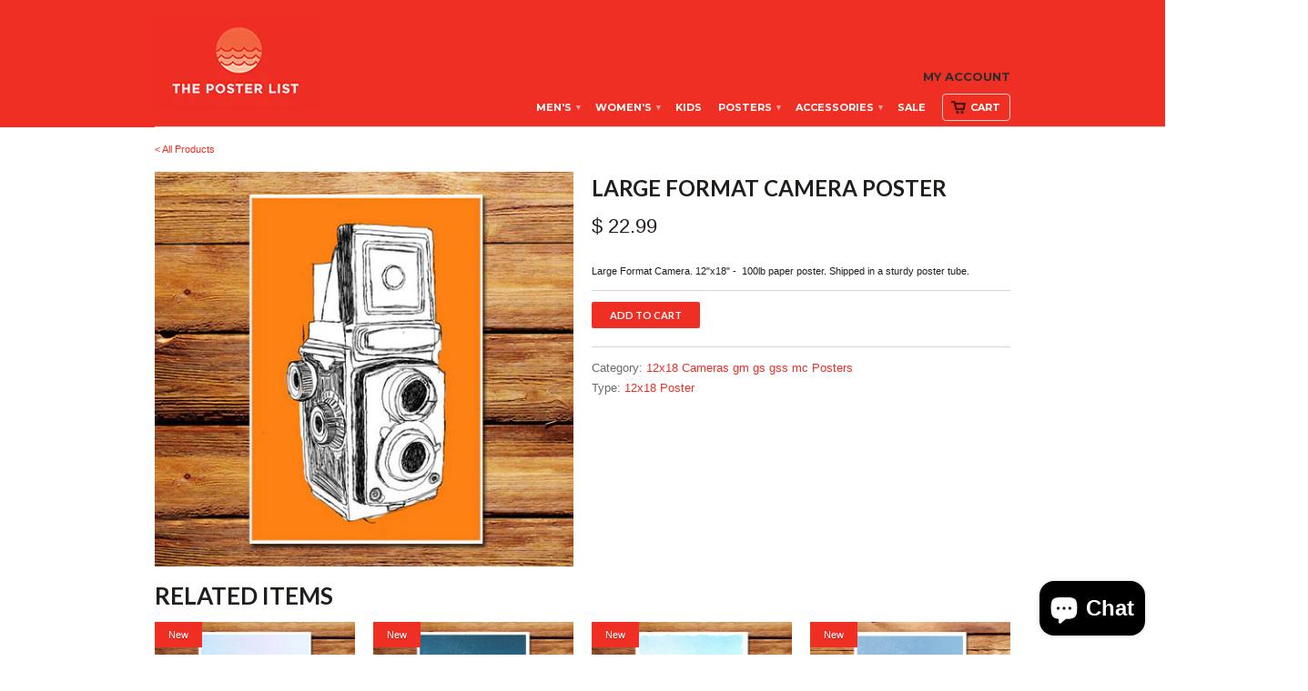

--- FILE ---
content_type: text/html; charset=utf-8
request_url: https://theposterlist.com/products/large-format-camera-poster
body_size: 16370
content:
<!doctype html>
<html lang="en">  
  <head>
<!-- Google tag (gtag.js) -->
<script async src="https://www.googletagmanager.com/gtag/js?id=G-3HP89TCG8Y"></script>
<script>
  window.dataLayer = window.dataLayer || [];
  function gtag(){dataLayer.push(arguments);}
  gtag('js', new Date());

  gtag('config', 'G-3HP89TCG8Y');
</script>

<!-- Event snippet for Page view conversion page -->
<script>
  gtag('event', 'conversion', {
      'send_to': 'AW-995159591/a5h-CJvbxsIbEKfcw9oD',
      'value': 1.0,
      'currency': 'USD'
  });
</script>



    <meta name="google-site-verification" content="CEnpjxYzHNtnqkDhXNcQOksEz2gXAwD0itXW1ATXBCE" />
    <meta charset="utf-8">
    <meta http-equiv="cleartype" content="on">
    <meta name="robots" content="index,follow">

    

<!-- SEO Manager 4.2.7 -->
<title>Large Format Camera Poster</title>
<meta name='description' content='Large Format Camera 12x18 Poster' />



<meta name="robots" content="index">


<meta name="robots" content="follow">








<!-- JSON-LD support -->
<script type="application/ld+json">
{
	"@context": "http://schema.org",
	"@type": "Organization",
	"name": "The Poster List",
	"url": "https://theposterlist.com"}
</script>
<script type="application/ld+json">
{
  "@context": "http://schema.org",
  "@type": "WebSite",
  "url": "https://theposterlist.com",
  "potentialAction": {
      "@type": "SearchAction",
      "target": "https://theposterlist.com/search?q={query}",
      "query-input": "required name=query"
  }
}
</script><script type="application/ld+json">
{
	"@context": "http://schema.org",
	"@type": "Product",
	"brand": {
		"@type": "Brand",
		"name": "The Poster List"
	},
	"sku": "PL#LARGEFORMATPOSTER",
	"description": "Large Format Camera. 12\"x18\" -  100lb paper poster. Shipped in a sturdy poster tube.",
	"url": "https:\/\/theposterlist.com\/products\/large-format-camera-poster",
	"name": "Large Format Camera Poster","image": "https://theposterlist.com/cdn/shop/products/scribblecamara_grande.jpg?v=1416966342","offers": {
		"@type": "Offer",
		"price": "22.99",
		"priceCurrency": "USD",
		"availability": "InStock",
		"itemCondition": "http://schema.org/NewCondition"
	}}
</script>
<!-- end: SEO Manager 4.2.7 -->

    
    <meta property="og:site_name" content="The Poster List" />
    <meta name="author" content="The Poster List">

    <!-- Mobile Specific Metas -->
    <meta name="HandheldFriendly" content="True">
    <meta name="MobileOptimized" content="320">
    <meta name="viewport" content="width=device-width, initial-scale=1, maximum-scale=1"> 

    <!-- Stylesheets -->
    <link href="//theposterlist.com/cdn/shop/t/18/assets/styles.css?v=48991012728146587931699885760" rel="stylesheet" type="text/css" media="all" />
    <!--[if lte IE 8]>
      <link href="//theposterlist.com/cdn/shop/t/18/assets/ie.css?v=118629227472550075021433627482" rel="stylesheet" type="text/css" media="all" />
    <![endif]-->
      
    <!-- Icons -->
    <link rel="shortcut icon" type="image/x-icon" href="//theposterlist.com/cdn/shop/t/18/assets/favicon.png?v=156202568287744770101668040686">
    <link rel="canonical" href="https://theposterlist.com/products/large-format-camera-poster" />

    <!-- Custom Fonts -->
    <link href='//fonts.googleapis.com/css?family=.|Lato:light,normal,bold|Lato:light,normal,bold|Lato:light,normal,bold|' rel='stylesheet' type='text/css'>
    
    
      
    <!-- jQuery and jQuery fallback -->
    <script src="//ajax.googleapis.com/ajax/libs/jquery/1.8.3/jquery.min.js"></script>
    <script>window.jQuery || document.write("<script src='//theposterlist.com/cdn/shop/t/18/assets/jquery-1.8.3.min.js?v=157860826145910789271433627482'>\x3C/script>")</script>
    <script src="//theposterlist.com/cdn/shop/t/18/assets/app.js?v=89633696506102350761433627485" type="text/javascript"></script>
    
    <script src="//theposterlist.com/cdn/shopifycloud/storefront/assets/themes_support/option_selection-b017cd28.js" type="text/javascript"></script>        
    <script>window.performance && window.performance.mark && window.performance.mark('shopify.content_for_header.start');</script><meta name="google-site-verification" content="CEnpjxYzHNtnqkDhXNcQOksEz2gXAwD0itXW1ATXBCE">
<meta name="facebook-domain-verification" content="oc1b3htsgm03xwgpsqmtt27ncj8iqb">
<meta id="shopify-digital-wallet" name="shopify-digital-wallet" content="/2983873/digital_wallets/dialog">
<meta name="shopify-checkout-api-token" content="567a4f06e266f8a14edef51ebed3ed90">
<link rel="alternate" type="application/json+oembed" href="https://theposterlist.com/products/large-format-camera-poster.oembed">
<script async="async" src="/checkouts/internal/preloads.js?locale=en-US"></script>
<link rel="preconnect" href="https://shop.app" crossorigin="anonymous">
<script async="async" src="https://shop.app/checkouts/internal/preloads.js?locale=en-US&shop_id=2983873" crossorigin="anonymous"></script>
<script id="apple-pay-shop-capabilities" type="application/json">{"shopId":2983873,"countryCode":"US","currencyCode":"USD","merchantCapabilities":["supports3DS"],"merchantId":"gid:\/\/shopify\/Shop\/2983873","merchantName":"The Poster List","requiredBillingContactFields":["postalAddress","email"],"requiredShippingContactFields":["postalAddress","email"],"shippingType":"shipping","supportedNetworks":["visa","masterCard","amex","discover","elo","jcb"],"total":{"type":"pending","label":"The Poster List","amount":"1.00"},"shopifyPaymentsEnabled":true,"supportsSubscriptions":true}</script>
<script id="shopify-features" type="application/json">{"accessToken":"567a4f06e266f8a14edef51ebed3ed90","betas":["rich-media-storefront-analytics"],"domain":"theposterlist.com","predictiveSearch":true,"shopId":2983873,"locale":"en"}</script>
<script>var Shopify = Shopify || {};
Shopify.shop = "pltest.myshopify.com";
Shopify.locale = "en";
Shopify.currency = {"active":"USD","rate":"1.0"};
Shopify.country = "US";
Shopify.theme = {"name":"Copy of mobilia","id":28234372,"schema_name":null,"schema_version":null,"theme_store_id":null,"role":"main"};
Shopify.theme.handle = "null";
Shopify.theme.style = {"id":null,"handle":null};
Shopify.cdnHost = "theposterlist.com/cdn";
Shopify.routes = Shopify.routes || {};
Shopify.routes.root = "/";</script>
<script type="module">!function(o){(o.Shopify=o.Shopify||{}).modules=!0}(window);</script>
<script>!function(o){function n(){var o=[];function n(){o.push(Array.prototype.slice.apply(arguments))}return n.q=o,n}var t=o.Shopify=o.Shopify||{};t.loadFeatures=n(),t.autoloadFeatures=n()}(window);</script>
<script>
  window.ShopifyPay = window.ShopifyPay || {};
  window.ShopifyPay.apiHost = "shop.app\/pay";
  window.ShopifyPay.redirectState = null;
</script>
<script id="shop-js-analytics" type="application/json">{"pageType":"product"}</script>
<script defer="defer" async type="module" src="//theposterlist.com/cdn/shopifycloud/shop-js/modules/v2/client.init-shop-cart-sync_WVOgQShq.en.esm.js"></script>
<script defer="defer" async type="module" src="//theposterlist.com/cdn/shopifycloud/shop-js/modules/v2/chunk.common_C_13GLB1.esm.js"></script>
<script defer="defer" async type="module" src="//theposterlist.com/cdn/shopifycloud/shop-js/modules/v2/chunk.modal_CLfMGd0m.esm.js"></script>
<script type="module">
  await import("//theposterlist.com/cdn/shopifycloud/shop-js/modules/v2/client.init-shop-cart-sync_WVOgQShq.en.esm.js");
await import("//theposterlist.com/cdn/shopifycloud/shop-js/modules/v2/chunk.common_C_13GLB1.esm.js");
await import("//theposterlist.com/cdn/shopifycloud/shop-js/modules/v2/chunk.modal_CLfMGd0m.esm.js");

  window.Shopify.SignInWithShop?.initShopCartSync?.({"fedCMEnabled":true,"windoidEnabled":true});

</script>
<script>
  window.Shopify = window.Shopify || {};
  if (!window.Shopify.featureAssets) window.Shopify.featureAssets = {};
  window.Shopify.featureAssets['shop-js'] = {"shop-cart-sync":["modules/v2/client.shop-cart-sync_DuR37GeY.en.esm.js","modules/v2/chunk.common_C_13GLB1.esm.js","modules/v2/chunk.modal_CLfMGd0m.esm.js"],"init-fed-cm":["modules/v2/client.init-fed-cm_BucUoe6W.en.esm.js","modules/v2/chunk.common_C_13GLB1.esm.js","modules/v2/chunk.modal_CLfMGd0m.esm.js"],"shop-toast-manager":["modules/v2/client.shop-toast-manager_B0JfrpKj.en.esm.js","modules/v2/chunk.common_C_13GLB1.esm.js","modules/v2/chunk.modal_CLfMGd0m.esm.js"],"init-shop-cart-sync":["modules/v2/client.init-shop-cart-sync_WVOgQShq.en.esm.js","modules/v2/chunk.common_C_13GLB1.esm.js","modules/v2/chunk.modal_CLfMGd0m.esm.js"],"shop-button":["modules/v2/client.shop-button_B_U3bv27.en.esm.js","modules/v2/chunk.common_C_13GLB1.esm.js","modules/v2/chunk.modal_CLfMGd0m.esm.js"],"init-windoid":["modules/v2/client.init-windoid_DuP9q_di.en.esm.js","modules/v2/chunk.common_C_13GLB1.esm.js","modules/v2/chunk.modal_CLfMGd0m.esm.js"],"shop-cash-offers":["modules/v2/client.shop-cash-offers_BmULhtno.en.esm.js","modules/v2/chunk.common_C_13GLB1.esm.js","modules/v2/chunk.modal_CLfMGd0m.esm.js"],"pay-button":["modules/v2/client.pay-button_CrPSEbOK.en.esm.js","modules/v2/chunk.common_C_13GLB1.esm.js","modules/v2/chunk.modal_CLfMGd0m.esm.js"],"init-customer-accounts":["modules/v2/client.init-customer-accounts_jNk9cPYQ.en.esm.js","modules/v2/client.shop-login-button_DJ5ldayH.en.esm.js","modules/v2/chunk.common_C_13GLB1.esm.js","modules/v2/chunk.modal_CLfMGd0m.esm.js"],"avatar":["modules/v2/client.avatar_BTnouDA3.en.esm.js"],"checkout-modal":["modules/v2/client.checkout-modal_pBPyh9w8.en.esm.js","modules/v2/chunk.common_C_13GLB1.esm.js","modules/v2/chunk.modal_CLfMGd0m.esm.js"],"init-shop-for-new-customer-accounts":["modules/v2/client.init-shop-for-new-customer-accounts_BUoCy7a5.en.esm.js","modules/v2/client.shop-login-button_DJ5ldayH.en.esm.js","modules/v2/chunk.common_C_13GLB1.esm.js","modules/v2/chunk.modal_CLfMGd0m.esm.js"],"init-customer-accounts-sign-up":["modules/v2/client.init-customer-accounts-sign-up_CnczCz9H.en.esm.js","modules/v2/client.shop-login-button_DJ5ldayH.en.esm.js","modules/v2/chunk.common_C_13GLB1.esm.js","modules/v2/chunk.modal_CLfMGd0m.esm.js"],"init-shop-email-lookup-coordinator":["modules/v2/client.init-shop-email-lookup-coordinator_CzjY5t9o.en.esm.js","modules/v2/chunk.common_C_13GLB1.esm.js","modules/v2/chunk.modal_CLfMGd0m.esm.js"],"shop-follow-button":["modules/v2/client.shop-follow-button_CsYC63q7.en.esm.js","modules/v2/chunk.common_C_13GLB1.esm.js","modules/v2/chunk.modal_CLfMGd0m.esm.js"],"shop-login-button":["modules/v2/client.shop-login-button_DJ5ldayH.en.esm.js","modules/v2/chunk.common_C_13GLB1.esm.js","modules/v2/chunk.modal_CLfMGd0m.esm.js"],"shop-login":["modules/v2/client.shop-login_B9ccPdmx.en.esm.js","modules/v2/chunk.common_C_13GLB1.esm.js","modules/v2/chunk.modal_CLfMGd0m.esm.js"],"lead-capture":["modules/v2/client.lead-capture_D0K_KgYb.en.esm.js","modules/v2/chunk.common_C_13GLB1.esm.js","modules/v2/chunk.modal_CLfMGd0m.esm.js"],"payment-terms":["modules/v2/client.payment-terms_BWmiNN46.en.esm.js","modules/v2/chunk.common_C_13GLB1.esm.js","modules/v2/chunk.modal_CLfMGd0m.esm.js"]};
</script>
<script>(function() {
  var isLoaded = false;
  function asyncLoad() {
    if (isLoaded) return;
    isLoaded = true;
    var urls = ["https:\/\/assets1.adroll.com\/shopify\/latest\/j\/shopify_rolling_bootstrap_v2.js?adroll_adv_id=IKAN2LC5VZFSVBN3XINJJZ\u0026adroll_pix_id=MCTBRNDXYRDZVC6H3QPFDZ\u0026shop=pltest.myshopify.com","https:\/\/scripttags.justuno.com\/shopify_justuno_2983873_37502ca0-69ad-11e8-9eed-cf0d595a26da.js?shop=pltest.myshopify.com","https:\/\/static.klaviyo.com\/onsite\/js\/klaviyo.js?company_id=UedSG4\u0026shop=pltest.myshopify.com","https:\/\/static.klaviyo.com\/onsite\/js\/klaviyo.js?company_id=UedSG4\u0026shop=pltest.myshopify.com","https:\/\/cdn.hextom.com\/js\/freeshippingbar.js?shop=pltest.myshopify.com","\/\/backinstock.useamp.com\/widget\/3621_1767153265.js?category=bis\u0026v=6\u0026shop=pltest.myshopify.com"];
    for (var i = 0; i < urls.length; i++) {
      var s = document.createElement('script');
      s.type = 'text/javascript';
      s.async = true;
      s.src = urls[i];
      var x = document.getElementsByTagName('script')[0];
      x.parentNode.insertBefore(s, x);
    }
  };
  if(window.attachEvent) {
    window.attachEvent('onload', asyncLoad);
  } else {
    window.addEventListener('load', asyncLoad, false);
  }
})();</script>
<script id="__st">var __st={"a":2983873,"offset":-28800,"reqid":"252b8fff-c31e-45dd-a38f-2d7c3d596d05-1769615076","pageurl":"theposterlist.com\/products\/large-format-camera-poster","u":"9c7fdacc6683","p":"product","rtyp":"product","rid":386937448};</script>
<script>window.ShopifyPaypalV4VisibilityTracking = true;</script>
<script id="captcha-bootstrap">!function(){'use strict';const t='contact',e='account',n='new_comment',o=[[t,t],['blogs',n],['comments',n],[t,'customer']],c=[[e,'customer_login'],[e,'guest_login'],[e,'recover_customer_password'],[e,'create_customer']],r=t=>t.map((([t,e])=>`form[action*='/${t}']:not([data-nocaptcha='true']) input[name='form_type'][value='${e}']`)).join(','),a=t=>()=>t?[...document.querySelectorAll(t)].map((t=>t.form)):[];function s(){const t=[...o],e=r(t);return a(e)}const i='password',u='form_key',d=['recaptcha-v3-token','g-recaptcha-response','h-captcha-response',i],f=()=>{try{return window.sessionStorage}catch{return}},m='__shopify_v',_=t=>t.elements[u];function p(t,e,n=!1){try{const o=window.sessionStorage,c=JSON.parse(o.getItem(e)),{data:r}=function(t){const{data:e,action:n}=t;return t[m]||n?{data:e,action:n}:{data:t,action:n}}(c);for(const[e,n]of Object.entries(r))t.elements[e]&&(t.elements[e].value=n);n&&o.removeItem(e)}catch(o){console.error('form repopulation failed',{error:o})}}const l='form_type',E='cptcha';function T(t){t.dataset[E]=!0}const w=window,h=w.document,L='Shopify',v='ce_forms',y='captcha';let A=!1;((t,e)=>{const n=(g='f06e6c50-85a8-45c8-87d0-21a2b65856fe',I='https://cdn.shopify.com/shopifycloud/storefront-forms-hcaptcha/ce_storefront_forms_captcha_hcaptcha.v1.5.2.iife.js',D={infoText:'Protected by hCaptcha',privacyText:'Privacy',termsText:'Terms'},(t,e,n)=>{const o=w[L][v],c=o.bindForm;if(c)return c(t,g,e,D).then(n);var r;o.q.push([[t,g,e,D],n]),r=I,A||(h.body.append(Object.assign(h.createElement('script'),{id:'captcha-provider',async:!0,src:r})),A=!0)});var g,I,D;w[L]=w[L]||{},w[L][v]=w[L][v]||{},w[L][v].q=[],w[L][y]=w[L][y]||{},w[L][y].protect=function(t,e){n(t,void 0,e),T(t)},Object.freeze(w[L][y]),function(t,e,n,w,h,L){const[v,y,A,g]=function(t,e,n){const i=e?o:[],u=t?c:[],d=[...i,...u],f=r(d),m=r(i),_=r(d.filter((([t,e])=>n.includes(e))));return[a(f),a(m),a(_),s()]}(w,h,L),I=t=>{const e=t.target;return e instanceof HTMLFormElement?e:e&&e.form},D=t=>v().includes(t);t.addEventListener('submit',(t=>{const e=I(t);if(!e)return;const n=D(e)&&!e.dataset.hcaptchaBound&&!e.dataset.recaptchaBound,o=_(e),c=g().includes(e)&&(!o||!o.value);(n||c)&&t.preventDefault(),c&&!n&&(function(t){try{if(!f())return;!function(t){const e=f();if(!e)return;const n=_(t);if(!n)return;const o=n.value;o&&e.removeItem(o)}(t);const e=Array.from(Array(32),(()=>Math.random().toString(36)[2])).join('');!function(t,e){_(t)||t.append(Object.assign(document.createElement('input'),{type:'hidden',name:u})),t.elements[u].value=e}(t,e),function(t,e){const n=f();if(!n)return;const o=[...t.querySelectorAll(`input[type='${i}']`)].map((({name:t})=>t)),c=[...d,...o],r={};for(const[a,s]of new FormData(t).entries())c.includes(a)||(r[a]=s);n.setItem(e,JSON.stringify({[m]:1,action:t.action,data:r}))}(t,e)}catch(e){console.error('failed to persist form',e)}}(e),e.submit())}));const S=(t,e)=>{t&&!t.dataset[E]&&(n(t,e.some((e=>e===t))),T(t))};for(const o of['focusin','change'])t.addEventListener(o,(t=>{const e=I(t);D(e)&&S(e,y())}));const B=e.get('form_key'),M=e.get(l),P=B&&M;t.addEventListener('DOMContentLoaded',(()=>{const t=y();if(P)for(const e of t)e.elements[l].value===M&&p(e,B);[...new Set([...A(),...v().filter((t=>'true'===t.dataset.shopifyCaptcha))])].forEach((e=>S(e,t)))}))}(h,new URLSearchParams(w.location.search),n,t,e,['guest_login'])})(!0,!0)}();</script>
<script integrity="sha256-4kQ18oKyAcykRKYeNunJcIwy7WH5gtpwJnB7kiuLZ1E=" data-source-attribution="shopify.loadfeatures" defer="defer" src="//theposterlist.com/cdn/shopifycloud/storefront/assets/storefront/load_feature-a0a9edcb.js" crossorigin="anonymous"></script>
<script crossorigin="anonymous" defer="defer" src="//theposterlist.com/cdn/shopifycloud/storefront/assets/shopify_pay/storefront-65b4c6d7.js?v=20250812"></script>
<script data-source-attribution="shopify.dynamic_checkout.dynamic.init">var Shopify=Shopify||{};Shopify.PaymentButton=Shopify.PaymentButton||{isStorefrontPortableWallets:!0,init:function(){window.Shopify.PaymentButton.init=function(){};var t=document.createElement("script");t.src="https://theposterlist.com/cdn/shopifycloud/portable-wallets/latest/portable-wallets.en.js",t.type="module",document.head.appendChild(t)}};
</script>
<script data-source-attribution="shopify.dynamic_checkout.buyer_consent">
  function portableWalletsHideBuyerConsent(e){var t=document.getElementById("shopify-buyer-consent"),n=document.getElementById("shopify-subscription-policy-button");t&&n&&(t.classList.add("hidden"),t.setAttribute("aria-hidden","true"),n.removeEventListener("click",e))}function portableWalletsShowBuyerConsent(e){var t=document.getElementById("shopify-buyer-consent"),n=document.getElementById("shopify-subscription-policy-button");t&&n&&(t.classList.remove("hidden"),t.removeAttribute("aria-hidden"),n.addEventListener("click",e))}window.Shopify?.PaymentButton&&(window.Shopify.PaymentButton.hideBuyerConsent=portableWalletsHideBuyerConsent,window.Shopify.PaymentButton.showBuyerConsent=portableWalletsShowBuyerConsent);
</script>
<script data-source-attribution="shopify.dynamic_checkout.cart.bootstrap">document.addEventListener("DOMContentLoaded",(function(){function t(){return document.querySelector("shopify-accelerated-checkout-cart, shopify-accelerated-checkout")}if(t())Shopify.PaymentButton.init();else{new MutationObserver((function(e,n){t()&&(Shopify.PaymentButton.init(),n.disconnect())})).observe(document.body,{childList:!0,subtree:!0})}}));
</script>
<link id="shopify-accelerated-checkout-styles" rel="stylesheet" media="screen" href="https://theposterlist.com/cdn/shopifycloud/portable-wallets/latest/accelerated-checkout-backwards-compat.css" crossorigin="anonymous">
<style id="shopify-accelerated-checkout-cart">
        #shopify-buyer-consent {
  margin-top: 1em;
  display: inline-block;
  width: 100%;
}

#shopify-buyer-consent.hidden {
  display: none;
}

#shopify-subscription-policy-button {
  background: none;
  border: none;
  padding: 0;
  text-decoration: underline;
  font-size: inherit;
  cursor: pointer;
}

#shopify-subscription-policy-button::before {
  box-shadow: none;
}

      </style>

<script>window.performance && window.performance.mark && window.performance.mark('shopify.content_for_header.end');</script>
  <link href='https://fonts.googleapis.com/css?family=Montserrat:400,700' rel='stylesheet' type='text/css'>
  <meta name="google-site-verification" content="CEnpjxYzHNtnqkDhXNcQOksEz2gXAwD0itXW1ATXBCE" />
  <script src="https://cdn.shopify.com/extensions/e8878072-2f6b-4e89-8082-94b04320908d/inbox-1254/assets/inbox-chat-loader.js" type="text/javascript" defer="defer"></script>
<script src="https://cdn.shopify.com/extensions/6c66d7d0-f631-46bf-8039-ad48ac607ad6/forms-2301/assets/shopify-forms-loader.js" type="text/javascript" defer="defer"></script>
<meta property="og:image" content="https://cdn.shopify.com/s/files/1/0298/3873/products/scribblecamara.jpg?v=1416966342" />
<meta property="og:image:secure_url" content="https://cdn.shopify.com/s/files/1/0298/3873/products/scribblecamara.jpg?v=1416966342" />
<meta property="og:image:width" content="535" />
<meta property="og:image:height" content="505" />
<link href="https://monorail-edge.shopifysvc.com" rel="dns-prefetch">
<script>(function(){if ("sendBeacon" in navigator && "performance" in window) {try {var session_token_from_headers = performance.getEntriesByType('navigation')[0].serverTiming.find(x => x.name == '_s').description;} catch {var session_token_from_headers = undefined;}var session_cookie_matches = document.cookie.match(/_shopify_s=([^;]*)/);var session_token_from_cookie = session_cookie_matches && session_cookie_matches.length === 2 ? session_cookie_matches[1] : "";var session_token = session_token_from_headers || session_token_from_cookie || "";function handle_abandonment_event(e) {var entries = performance.getEntries().filter(function(entry) {return /monorail-edge.shopifysvc.com/.test(entry.name);});if (!window.abandonment_tracked && entries.length === 0) {window.abandonment_tracked = true;var currentMs = Date.now();var navigation_start = performance.timing.navigationStart;var payload = {shop_id: 2983873,url: window.location.href,navigation_start,duration: currentMs - navigation_start,session_token,page_type: "product"};window.navigator.sendBeacon("https://monorail-edge.shopifysvc.com/v1/produce", JSON.stringify({schema_id: "online_store_buyer_site_abandonment/1.1",payload: payload,metadata: {event_created_at_ms: currentMs,event_sent_at_ms: currentMs}}));}}window.addEventListener('pagehide', handle_abandonment_event);}}());</script>
<script id="web-pixels-manager-setup">(function e(e,d,r,n,o){if(void 0===o&&(o={}),!Boolean(null===(a=null===(i=window.Shopify)||void 0===i?void 0:i.analytics)||void 0===a?void 0:a.replayQueue)){var i,a;window.Shopify=window.Shopify||{};var t=window.Shopify;t.analytics=t.analytics||{};var s=t.analytics;s.replayQueue=[],s.publish=function(e,d,r){return s.replayQueue.push([e,d,r]),!0};try{self.performance.mark("wpm:start")}catch(e){}var l=function(){var e={modern:/Edge?\/(1{2}[4-9]|1[2-9]\d|[2-9]\d{2}|\d{4,})\.\d+(\.\d+|)|Firefox\/(1{2}[4-9]|1[2-9]\d|[2-9]\d{2}|\d{4,})\.\d+(\.\d+|)|Chrom(ium|e)\/(9{2}|\d{3,})\.\d+(\.\d+|)|(Maci|X1{2}).+ Version\/(15\.\d+|(1[6-9]|[2-9]\d|\d{3,})\.\d+)([,.]\d+|)( \(\w+\)|)( Mobile\/\w+|) Safari\/|Chrome.+OPR\/(9{2}|\d{3,})\.\d+\.\d+|(CPU[ +]OS|iPhone[ +]OS|CPU[ +]iPhone|CPU IPhone OS|CPU iPad OS)[ +]+(15[._]\d+|(1[6-9]|[2-9]\d|\d{3,})[._]\d+)([._]\d+|)|Android:?[ /-](13[3-9]|1[4-9]\d|[2-9]\d{2}|\d{4,})(\.\d+|)(\.\d+|)|Android.+Firefox\/(13[5-9]|1[4-9]\d|[2-9]\d{2}|\d{4,})\.\d+(\.\d+|)|Android.+Chrom(ium|e)\/(13[3-9]|1[4-9]\d|[2-9]\d{2}|\d{4,})\.\d+(\.\d+|)|SamsungBrowser\/([2-9]\d|\d{3,})\.\d+/,legacy:/Edge?\/(1[6-9]|[2-9]\d|\d{3,})\.\d+(\.\d+|)|Firefox\/(5[4-9]|[6-9]\d|\d{3,})\.\d+(\.\d+|)|Chrom(ium|e)\/(5[1-9]|[6-9]\d|\d{3,})\.\d+(\.\d+|)([\d.]+$|.*Safari\/(?![\d.]+ Edge\/[\d.]+$))|(Maci|X1{2}).+ Version\/(10\.\d+|(1[1-9]|[2-9]\d|\d{3,})\.\d+)([,.]\d+|)( \(\w+\)|)( Mobile\/\w+|) Safari\/|Chrome.+OPR\/(3[89]|[4-9]\d|\d{3,})\.\d+\.\d+|(CPU[ +]OS|iPhone[ +]OS|CPU[ +]iPhone|CPU IPhone OS|CPU iPad OS)[ +]+(10[._]\d+|(1[1-9]|[2-9]\d|\d{3,})[._]\d+)([._]\d+|)|Android:?[ /-](13[3-9]|1[4-9]\d|[2-9]\d{2}|\d{4,})(\.\d+|)(\.\d+|)|Mobile Safari.+OPR\/([89]\d|\d{3,})\.\d+\.\d+|Android.+Firefox\/(13[5-9]|1[4-9]\d|[2-9]\d{2}|\d{4,})\.\d+(\.\d+|)|Android.+Chrom(ium|e)\/(13[3-9]|1[4-9]\d|[2-9]\d{2}|\d{4,})\.\d+(\.\d+|)|Android.+(UC? ?Browser|UCWEB|U3)[ /]?(15\.([5-9]|\d{2,})|(1[6-9]|[2-9]\d|\d{3,})\.\d+)\.\d+|SamsungBrowser\/(5\.\d+|([6-9]|\d{2,})\.\d+)|Android.+MQ{2}Browser\/(14(\.(9|\d{2,})|)|(1[5-9]|[2-9]\d|\d{3,})(\.\d+|))(\.\d+|)|K[Aa][Ii]OS\/(3\.\d+|([4-9]|\d{2,})\.\d+)(\.\d+|)/},d=e.modern,r=e.legacy,n=navigator.userAgent;return n.match(d)?"modern":n.match(r)?"legacy":"unknown"}(),u="modern"===l?"modern":"legacy",c=(null!=n?n:{modern:"",legacy:""})[u],f=function(e){return[e.baseUrl,"/wpm","/b",e.hashVersion,"modern"===e.buildTarget?"m":"l",".js"].join("")}({baseUrl:d,hashVersion:r,buildTarget:u}),m=function(e){var d=e.version,r=e.bundleTarget,n=e.surface,o=e.pageUrl,i=e.monorailEndpoint;return{emit:function(e){var a=e.status,t=e.errorMsg,s=(new Date).getTime(),l=JSON.stringify({metadata:{event_sent_at_ms:s},events:[{schema_id:"web_pixels_manager_load/3.1",payload:{version:d,bundle_target:r,page_url:o,status:a,surface:n,error_msg:t},metadata:{event_created_at_ms:s}}]});if(!i)return console&&console.warn&&console.warn("[Web Pixels Manager] No Monorail endpoint provided, skipping logging."),!1;try{return self.navigator.sendBeacon.bind(self.navigator)(i,l)}catch(e){}var u=new XMLHttpRequest;try{return u.open("POST",i,!0),u.setRequestHeader("Content-Type","text/plain"),u.send(l),!0}catch(e){return console&&console.warn&&console.warn("[Web Pixels Manager] Got an unhandled error while logging to Monorail."),!1}}}}({version:r,bundleTarget:l,surface:e.surface,pageUrl:self.location.href,monorailEndpoint:e.monorailEndpoint});try{o.browserTarget=l,function(e){var d=e.src,r=e.async,n=void 0===r||r,o=e.onload,i=e.onerror,a=e.sri,t=e.scriptDataAttributes,s=void 0===t?{}:t,l=document.createElement("script"),u=document.querySelector("head"),c=document.querySelector("body");if(l.async=n,l.src=d,a&&(l.integrity=a,l.crossOrigin="anonymous"),s)for(var f in s)if(Object.prototype.hasOwnProperty.call(s,f))try{l.dataset[f]=s[f]}catch(e){}if(o&&l.addEventListener("load",o),i&&l.addEventListener("error",i),u)u.appendChild(l);else{if(!c)throw new Error("Did not find a head or body element to append the script");c.appendChild(l)}}({src:f,async:!0,onload:function(){if(!function(){var e,d;return Boolean(null===(d=null===(e=window.Shopify)||void 0===e?void 0:e.analytics)||void 0===d?void 0:d.initialized)}()){var d=window.webPixelsManager.init(e)||void 0;if(d){var r=window.Shopify.analytics;r.replayQueue.forEach((function(e){var r=e[0],n=e[1],o=e[2];d.publishCustomEvent(r,n,o)})),r.replayQueue=[],r.publish=d.publishCustomEvent,r.visitor=d.visitor,r.initialized=!0}}},onerror:function(){return m.emit({status:"failed",errorMsg:"".concat(f," has failed to load")})},sri:function(e){var d=/^sha384-[A-Za-z0-9+/=]+$/;return"string"==typeof e&&d.test(e)}(c)?c:"",scriptDataAttributes:o}),m.emit({status:"loading"})}catch(e){m.emit({status:"failed",errorMsg:(null==e?void 0:e.message)||"Unknown error"})}}})({shopId: 2983873,storefrontBaseUrl: "https://theposterlist.com",extensionsBaseUrl: "https://extensions.shopifycdn.com/cdn/shopifycloud/web-pixels-manager",monorailEndpoint: "https://monorail-edge.shopifysvc.com/unstable/produce_batch",surface: "storefront-renderer",enabledBetaFlags: ["2dca8a86"],webPixelsConfigList: [{"id":"2375942465","configuration":"{\"webPixelName\":\"Judge.me\"}","eventPayloadVersion":"v1","runtimeContext":"STRICT","scriptVersion":"34ad157958823915625854214640f0bf","type":"APP","apiClientId":683015,"privacyPurposes":["ANALYTICS"],"dataSharingAdjustments":{"protectedCustomerApprovalScopes":["read_customer_email","read_customer_name","read_customer_personal_data","read_customer_phone"]}},{"id":"759529793","configuration":"{\"config\":\"{\\\"pixel_id\\\":\\\"G-Z50TXGH1Q4\\\",\\\"target_country\\\":\\\"US\\\",\\\"gtag_events\\\":[{\\\"type\\\":\\\"search\\\",\\\"action_label\\\":[\\\"G-Z50TXGH1Q4\\\",\\\"AW-995159591\\\/kZZdCLPN8I0BEKfcw9oD\\\"]},{\\\"type\\\":\\\"begin_checkout\\\",\\\"action_label\\\":[\\\"G-Z50TXGH1Q4\\\",\\\"AW-995159591\\\/RCDVCKHN8I0BEKfcw9oD\\\"]},{\\\"type\\\":\\\"view_item\\\",\\\"action_label\\\":[\\\"G-Z50TXGH1Q4\\\",\\\"AW-995159591\\\/hCL_CJvN8I0BEKfcw9oD\\\",\\\"MC-DMRGZ2D0PH\\\"]},{\\\"type\\\":\\\"purchase\\\",\\\"action_label\\\":[\\\"G-Z50TXGH1Q4\\\",\\\"AW-995159591\\\/Y5t2CJjN8I0BEKfcw9oD\\\",\\\"MC-DMRGZ2D0PH\\\"]},{\\\"type\\\":\\\"page_view\\\",\\\"action_label\\\":[\\\"G-Z50TXGH1Q4\\\",\\\"AW-995159591\\\/xIXSCJXN8I0BEKfcw9oD\\\",\\\"MC-DMRGZ2D0PH\\\"]},{\\\"type\\\":\\\"add_payment_info\\\",\\\"action_label\\\":[\\\"G-Z50TXGH1Q4\\\",\\\"AW-995159591\\\/AyxXCLbN8I0BEKfcw9oD\\\"]},{\\\"type\\\":\\\"add_to_cart\\\",\\\"action_label\\\":[\\\"G-Z50TXGH1Q4\\\",\\\"AW-995159591\\\/7W0OCJ7N8I0BEKfcw9oD\\\"]}],\\\"enable_monitoring_mode\\\":false}\"}","eventPayloadVersion":"v1","runtimeContext":"OPEN","scriptVersion":"b2a88bafab3e21179ed38636efcd8a93","type":"APP","apiClientId":1780363,"privacyPurposes":[],"dataSharingAdjustments":{"protectedCustomerApprovalScopes":["read_customer_address","read_customer_email","read_customer_name","read_customer_personal_data","read_customer_phone"]}},{"id":"305267009","configuration":"{\"pixel_id\":\"1130935610319085\",\"pixel_type\":\"facebook_pixel\",\"metaapp_system_user_token\":\"-\"}","eventPayloadVersion":"v1","runtimeContext":"OPEN","scriptVersion":"ca16bc87fe92b6042fbaa3acc2fbdaa6","type":"APP","apiClientId":2329312,"privacyPurposes":["ANALYTICS","MARKETING","SALE_OF_DATA"],"dataSharingAdjustments":{"protectedCustomerApprovalScopes":["read_customer_address","read_customer_email","read_customer_name","read_customer_personal_data","read_customer_phone"]}},{"id":"175112513","configuration":"{\"tagID\":\"2613412979413\"}","eventPayloadVersion":"v1","runtimeContext":"STRICT","scriptVersion":"18031546ee651571ed29edbe71a3550b","type":"APP","apiClientId":3009811,"privacyPurposes":["ANALYTICS","MARKETING","SALE_OF_DATA"],"dataSharingAdjustments":{"protectedCustomerApprovalScopes":["read_customer_address","read_customer_email","read_customer_name","read_customer_personal_data","read_customer_phone"]}},{"id":"shopify-app-pixel","configuration":"{}","eventPayloadVersion":"v1","runtimeContext":"STRICT","scriptVersion":"0450","apiClientId":"shopify-pixel","type":"APP","privacyPurposes":["ANALYTICS","MARKETING"]},{"id":"shopify-custom-pixel","eventPayloadVersion":"v1","runtimeContext":"LAX","scriptVersion":"0450","apiClientId":"shopify-pixel","type":"CUSTOM","privacyPurposes":["ANALYTICS","MARKETING"]}],isMerchantRequest: false,initData: {"shop":{"name":"The Poster List","paymentSettings":{"currencyCode":"USD"},"myshopifyDomain":"pltest.myshopify.com","countryCode":"US","storefrontUrl":"https:\/\/theposterlist.com"},"customer":null,"cart":null,"checkout":null,"productVariants":[{"price":{"amount":22.99,"currencyCode":"USD"},"product":{"title":"Large Format Camera Poster","vendor":"The Poster List","id":"386937448","untranslatedTitle":"Large Format Camera Poster","url":"\/products\/large-format-camera-poster","type":"12x18 Poster"},"id":"1031719696","image":{"src":"\/\/theposterlist.com\/cdn\/shop\/products\/scribblecamara.jpg?v=1416966342"},"sku":"PL#LARGEFORMATPOSTER","title":"Default Title","untranslatedTitle":"Default Title"}],"purchasingCompany":null},},"https://theposterlist.com/cdn","fcfee988w5aeb613cpc8e4bc33m6693e112",{"modern":"","legacy":""},{"shopId":"2983873","storefrontBaseUrl":"https:\/\/theposterlist.com","extensionBaseUrl":"https:\/\/extensions.shopifycdn.com\/cdn\/shopifycloud\/web-pixels-manager","surface":"storefront-renderer","enabledBetaFlags":"[\"2dca8a86\"]","isMerchantRequest":"false","hashVersion":"fcfee988w5aeb613cpc8e4bc33m6693e112","publish":"custom","events":"[[\"page_viewed\",{}],[\"product_viewed\",{\"productVariant\":{\"price\":{\"amount\":22.99,\"currencyCode\":\"USD\"},\"product\":{\"title\":\"Large Format Camera Poster\",\"vendor\":\"The Poster List\",\"id\":\"386937448\",\"untranslatedTitle\":\"Large Format Camera Poster\",\"url\":\"\/products\/large-format-camera-poster\",\"type\":\"12x18 Poster\"},\"id\":\"1031719696\",\"image\":{\"src\":\"\/\/theposterlist.com\/cdn\/shop\/products\/scribblecamara.jpg?v=1416966342\"},\"sku\":\"PL#LARGEFORMATPOSTER\",\"title\":\"Default Title\",\"untranslatedTitle\":\"Default Title\"}}]]"});</script><script>
  window.ShopifyAnalytics = window.ShopifyAnalytics || {};
  window.ShopifyAnalytics.meta = window.ShopifyAnalytics.meta || {};
  window.ShopifyAnalytics.meta.currency = 'USD';
  var meta = {"product":{"id":386937448,"gid":"gid:\/\/shopify\/Product\/386937448","vendor":"The Poster List","type":"12x18 Poster","handle":"large-format-camera-poster","variants":[{"id":1031719696,"price":2299,"name":"Large Format Camera Poster","public_title":null,"sku":"PL#LARGEFORMATPOSTER"}],"remote":false},"page":{"pageType":"product","resourceType":"product","resourceId":386937448,"requestId":"252b8fff-c31e-45dd-a38f-2d7c3d596d05-1769615076"}};
  for (var attr in meta) {
    window.ShopifyAnalytics.meta[attr] = meta[attr];
  }
</script>
<script class="analytics">
  (function () {
    var customDocumentWrite = function(content) {
      var jquery = null;

      if (window.jQuery) {
        jquery = window.jQuery;
      } else if (window.Checkout && window.Checkout.$) {
        jquery = window.Checkout.$;
      }

      if (jquery) {
        jquery('body').append(content);
      }
    };

    var hasLoggedConversion = function(token) {
      if (token) {
        return document.cookie.indexOf('loggedConversion=' + token) !== -1;
      }
      return false;
    }

    var setCookieIfConversion = function(token) {
      if (token) {
        var twoMonthsFromNow = new Date(Date.now());
        twoMonthsFromNow.setMonth(twoMonthsFromNow.getMonth() + 2);

        document.cookie = 'loggedConversion=' + token + '; expires=' + twoMonthsFromNow;
      }
    }

    var trekkie = window.ShopifyAnalytics.lib = window.trekkie = window.trekkie || [];
    if (trekkie.integrations) {
      return;
    }
    trekkie.methods = [
      'identify',
      'page',
      'ready',
      'track',
      'trackForm',
      'trackLink'
    ];
    trekkie.factory = function(method) {
      return function() {
        var args = Array.prototype.slice.call(arguments);
        args.unshift(method);
        trekkie.push(args);
        return trekkie;
      };
    };
    for (var i = 0; i < trekkie.methods.length; i++) {
      var key = trekkie.methods[i];
      trekkie[key] = trekkie.factory(key);
    }
    trekkie.load = function(config) {
      trekkie.config = config || {};
      trekkie.config.initialDocumentCookie = document.cookie;
      var first = document.getElementsByTagName('script')[0];
      var script = document.createElement('script');
      script.type = 'text/javascript';
      script.onerror = function(e) {
        var scriptFallback = document.createElement('script');
        scriptFallback.type = 'text/javascript';
        scriptFallback.onerror = function(error) {
                var Monorail = {
      produce: function produce(monorailDomain, schemaId, payload) {
        var currentMs = new Date().getTime();
        var event = {
          schema_id: schemaId,
          payload: payload,
          metadata: {
            event_created_at_ms: currentMs,
            event_sent_at_ms: currentMs
          }
        };
        return Monorail.sendRequest("https://" + monorailDomain + "/v1/produce", JSON.stringify(event));
      },
      sendRequest: function sendRequest(endpointUrl, payload) {
        // Try the sendBeacon API
        if (window && window.navigator && typeof window.navigator.sendBeacon === 'function' && typeof window.Blob === 'function' && !Monorail.isIos12()) {
          var blobData = new window.Blob([payload], {
            type: 'text/plain'
          });

          if (window.navigator.sendBeacon(endpointUrl, blobData)) {
            return true;
          } // sendBeacon was not successful

        } // XHR beacon

        var xhr = new XMLHttpRequest();

        try {
          xhr.open('POST', endpointUrl);
          xhr.setRequestHeader('Content-Type', 'text/plain');
          xhr.send(payload);
        } catch (e) {
          console.log(e);
        }

        return false;
      },
      isIos12: function isIos12() {
        return window.navigator.userAgent.lastIndexOf('iPhone; CPU iPhone OS 12_') !== -1 || window.navigator.userAgent.lastIndexOf('iPad; CPU OS 12_') !== -1;
      }
    };
    Monorail.produce('monorail-edge.shopifysvc.com',
      'trekkie_storefront_load_errors/1.1',
      {shop_id: 2983873,
      theme_id: 28234372,
      app_name: "storefront",
      context_url: window.location.href,
      source_url: "//theposterlist.com/cdn/s/trekkie.storefront.a804e9514e4efded663580eddd6991fcc12b5451.min.js"});

        };
        scriptFallback.async = true;
        scriptFallback.src = '//theposterlist.com/cdn/s/trekkie.storefront.a804e9514e4efded663580eddd6991fcc12b5451.min.js';
        first.parentNode.insertBefore(scriptFallback, first);
      };
      script.async = true;
      script.src = '//theposterlist.com/cdn/s/trekkie.storefront.a804e9514e4efded663580eddd6991fcc12b5451.min.js';
      first.parentNode.insertBefore(script, first);
    };
    trekkie.load(
      {"Trekkie":{"appName":"storefront","development":false,"defaultAttributes":{"shopId":2983873,"isMerchantRequest":null,"themeId":28234372,"themeCityHash":"977654468863099398","contentLanguage":"en","currency":"USD","eventMetadataId":"67d8098a-da1b-4434-b44e-54a4434d6b44"},"isServerSideCookieWritingEnabled":true,"monorailRegion":"shop_domain","enabledBetaFlags":["65f19447","b5387b81"]},"Session Attribution":{},"S2S":{"facebookCapiEnabled":true,"source":"trekkie-storefront-renderer","apiClientId":580111}}
    );

    var loaded = false;
    trekkie.ready(function() {
      if (loaded) return;
      loaded = true;

      window.ShopifyAnalytics.lib = window.trekkie;

      var originalDocumentWrite = document.write;
      document.write = customDocumentWrite;
      try { window.ShopifyAnalytics.merchantGoogleAnalytics.call(this); } catch(error) {};
      document.write = originalDocumentWrite;

      window.ShopifyAnalytics.lib.page(null,{"pageType":"product","resourceType":"product","resourceId":386937448,"requestId":"252b8fff-c31e-45dd-a38f-2d7c3d596d05-1769615076","shopifyEmitted":true});

      var match = window.location.pathname.match(/checkouts\/(.+)\/(thank_you|post_purchase)/)
      var token = match? match[1]: undefined;
      if (!hasLoggedConversion(token)) {
        setCookieIfConversion(token);
        window.ShopifyAnalytics.lib.track("Viewed Product",{"currency":"USD","variantId":1031719696,"productId":386937448,"productGid":"gid:\/\/shopify\/Product\/386937448","name":"Large Format Camera Poster","price":"22.99","sku":"PL#LARGEFORMATPOSTER","brand":"The Poster List","variant":null,"category":"12x18 Poster","nonInteraction":true,"remote":false},undefined,undefined,{"shopifyEmitted":true});
      window.ShopifyAnalytics.lib.track("monorail:\/\/trekkie_storefront_viewed_product\/1.1",{"currency":"USD","variantId":1031719696,"productId":386937448,"productGid":"gid:\/\/shopify\/Product\/386937448","name":"Large Format Camera Poster","price":"22.99","sku":"PL#LARGEFORMATPOSTER","brand":"The Poster List","variant":null,"category":"12x18 Poster","nonInteraction":true,"remote":false,"referer":"https:\/\/theposterlist.com\/products\/large-format-camera-poster"});
      }
    });


        var eventsListenerScript = document.createElement('script');
        eventsListenerScript.async = true;
        eventsListenerScript.src = "//theposterlist.com/cdn/shopifycloud/storefront/assets/shop_events_listener-3da45d37.js";
        document.getElementsByTagName('head')[0].appendChild(eventsListenerScript);

})();</script>
  <script>
  if (!window.ga || (window.ga && typeof window.ga !== 'function')) {
    window.ga = function ga() {
      (window.ga.q = window.ga.q || []).push(arguments);
      if (window.Shopify && window.Shopify.analytics && typeof window.Shopify.analytics.publish === 'function') {
        window.Shopify.analytics.publish("ga_stub_called", {}, {sendTo: "google_osp_migration"});
      }
      console.error("Shopify's Google Analytics stub called with:", Array.from(arguments), "\nSee https://help.shopify.com/manual/promoting-marketing/pixels/pixel-migration#google for more information.");
    };
    if (window.Shopify && window.Shopify.analytics && typeof window.Shopify.analytics.publish === 'function') {
      window.Shopify.analytics.publish("ga_stub_initialized", {}, {sendTo: "google_osp_migration"});
    }
  }
</script>
<script
  defer
  src="https://theposterlist.com/cdn/shopifycloud/perf-kit/shopify-perf-kit-3.1.0.min.js"
  data-application="storefront-renderer"
  data-shop-id="2983873"
  data-render-region="gcp-us-east1"
  data-page-type="product"
  data-theme-instance-id="28234372"
  data-theme-name=""
  data-theme-version=""
  data-monorail-region="shop_domain"
  data-resource-timing-sampling-rate="10"
  data-shs="true"
  data-shs-beacon="true"
  data-shs-export-with-fetch="true"
  data-shs-logs-sample-rate="1"
  data-shs-beacon-endpoint="https://theposterlist.com/api/collect"
></script>
</head>
  <body>
    <script type="text/javascript">
    adroll_adv_id = "IKAN2LC5VZFSVBN3XINJJZ";
    adroll_pix_id = "MCTBRNDXYRDZVC6H3QPFDZ";
    (function () {
        var _onload = function(){
            if (document.readyState && !/loaded|complete/.test(document.readyState)){setTimeout(_onload, 10);return}
            if (!window.__adroll_loaded){__adroll_loaded=true;setTimeout(_onload, 50);return}
            var scr = document.createElement("script");
            var host = (("https:" == document.location.protocol) ? "https://s.adroll.com" : "http://a.adroll.com");
            scr.setAttribute('async', 'true');
            scr.type = "text/javascript";
            scr.src = host + "/j/roundtrip.js";
            ((document.getElementsByTagName('head') || [null])[0] ||
                document.getElementsByTagName('script')[0].parentNode).appendChild(scr);
        };
        if (window.addEventListener) {window.addEventListener('load', _onload, false);}
        else {window.attachEvent('onload', _onload)}
    }());
</script>
<div id="fb-root"></div>
    <script>(function(d, s, id) {
      var js, fjs = d.getElementsByTagName(s)[0];
      if (d.getElementById(id)) return;
      js = d.createElement(s); js.id = id; js.async=true;
      js.src = "//connect.facebook.net/en_US/all.js#xfbml=1&status=0";
      fjs.parentNode.insertBefore(js, fjs);
    }(document, 'script', 'facebook-jssdk'));</script>

    <div class="header">
      <div class="container content"> 
        <div class="sixteen columns header_border">
        <div class="one-third column logo alpha">
          <a href="https://theposterlist.com" title="The Poster List">
            
              <img src="//theposterlist.com/cdn/shop/t/18/assets/logo.png?v=20406658927366559051612238171" alt="The Poster List" />
            
          </a>
        </div>
        
        <div class="two-thirds column nav omega">
          <div class="mobile_hidden mobile_menu_container">
            <ul class="top_menu ">
              
              
              
                <li>
                  <a href="/account" title="My Account ">My Account</a>
                </li>
                
              
              
            </ul>
            <ul class="main menu">
              
                
                  <li><a href="/collections/mens-t-shirts" title="Men's"  >Men's 
                    <span class="arrow">▾</span></a> 
                    <ul>
                      
                        
                          <li><a href="/collections/mens-t-shirts" title="T-Shirts">T-Shirts</a></li>
                        
                      
                        
                          <li><a href="/collections/mens-tanktops" title="Tanktops">Tanktops</a></li>
                        
                      
                        
                          <li><a href="/collections/mens-sweaters" title="Sweatshirts">Sweatshirts</a></li>
                        
                      
                        
                          <li><a href="/collections/hats" title="Hats">Hats</a></li>
                        
                      
                        
                          <li><a href="/collections/unisex-pocket-tees" title="Pocket T-Shirts">Pocket T-Shirts</a></li>
                        
                      
                        
                          <li><a href="/collections/blank-t-shirts" title="Blank T-Shirts">Blank T-Shirts</a></li>
                        
                      
                        
                          <li><a href="/collections/tomgreen-documentary" title="Celebrity Big Brother">Celebrity Big Brother</a></li>
                        
                      
                    </ul>
                  </li>
                
              
                
                  <li><a href="/collections/womens-t-shirts" title="Women's"  >Women's 
                    <span class="arrow">▾</span></a> 
                    <ul>
                      
                        
                          <li><a href="/collections/womens-t-shirts" title="T-Shirts">T-Shirts</a></li>
                        
                      
                        
                          <li><a href="/collections/womens-tanktop" title="Tanktops">Tanktops</a></li>
                        
                      
                        
                          <li><a href="/collections/womens-sweatshirts" title="Sweatshirts">Sweatshirts</a></li>
                        
                      
                        
                          <li><a href="/collections/hats" title="Hats">Hats</a></li>
                        
                      
                        
                          <li><a href="/collections/unisex-pocket-tees" title="Unisex Pocket T-Shirts">Unisex Pocket T-Shirts</a></li>
                        
                      
                    </ul>
                  </li>
                
              
                
                  <li><a href="/collections/kids-t-shirts" title="Kids" >Kids</a></li>
                
              
                
                  <li><a href="/" title="Posters"  >Posters 
                    <span class="arrow">▾</span></a> 
                    <ul>
                      
                        
                          <li><a href="/collections/posters" title="12x18 Posters">12x18 Posters</a></li>
                        
                      
                    </ul>
                  </li>
                
              
                
                  <li><a href="/" title="Accessories"  >Accessories 
                    <span class="arrow">▾</span></a> 
                    <ul>
                      
                        
                          <li><a href="/collections/stickers" title="Stickers">Stickers</a></li>
                        
                      
                        
                          <li><a href="/collections/mugs" title="Mugs">Mugs</a></li>
                        
                      
                        
                          <li><a href="/collections/tote-bags" title="Tote Bags">Tote Bags</a></li>
                        
                      
                        
                          <li><a href="/collections/gift-cards" title="Gift Cards">Gift Cards</a></li>
                        
                      
                    </ul>
                  </li>
                
              
                
                  <li><a href="/collections/sale" title="Sale" >Sale</a></li>
                
              
            </ul>
          </div>
          <ul class="nav_buttons menu">
            <li class="navicon_button">
              <a href="#" class="navicon" title="View Menu">Menu</a>
            </li>
            <li>
              <a href="/cart" class="cart " title="Shopping Cart">Cart</a>
            </li>
          </ul>
        </div>

        
      </div>
    </div>
    </div>
    
    <div class="toggle_menu nav">
      <ul class="mobile_menu">
        <li>
          <form class="search" action="/search">
            <input type="hidden" name="type" value="article,product" />
            <input type="text" name="q" class="search_box" placeholder="Search..." value="" />
          </form>
        </li>
        
          
            <li ><a href="/collections/mens-t-shirts" title="Men's">Men's</a>
              <ul>
                
                  
                    <li ><a href="/collections/mens-t-shirts" title="T-Shirts">T-Shirts</a></li>
                  
                
                  
                    <li ><a href="/collections/mens-tanktops" title="Tanktops">Tanktops</a></li>
                  
                
                  
                    <li ><a href="/collections/mens-sweaters" title="Sweatshirts">Sweatshirts</a></li>
                  
                
                  
                    <li ><a href="/collections/hats" title="Hats">Hats</a></li>
                  
                
                  
                    <li ><a href="/collections/unisex-pocket-tees" title="Pocket T-Shirts">Pocket T-Shirts</a></li>
                  
                
                  
                    <li ><a href="/collections/blank-t-shirts" title="Blank T-Shirts">Blank T-Shirts</a></li>
                  
                
                  
                    <li ><a href="/collections/tomgreen-documentary" title="Celebrity Big Brother">Celebrity Big Brother</a></li>
                  
                
              </ul>
            </li>
          
        
          
            <li ><a href="/collections/womens-t-shirts" title="Women's">Women's</a>
              <ul>
                
                  
                    <li ><a href="/collections/womens-t-shirts" title="T-Shirts">T-Shirts</a></li>
                  
                
                  
                    <li ><a href="/collections/womens-tanktop" title="Tanktops">Tanktops</a></li>
                  
                
                  
                    <li ><a href="/collections/womens-sweatshirts" title="Sweatshirts">Sweatshirts</a></li>
                  
                
                  
                    <li ><a href="/collections/hats" title="Hats">Hats</a></li>
                  
                
                  
                    <li ><a href="/collections/unisex-pocket-tees" title="Unisex Pocket T-Shirts">Unisex Pocket T-Shirts</a></li>
                  
                
              </ul>
            </li>
          
        
          
            <li ><a href="/collections/kids-t-shirts" title="Kids">Kids</a></li>
          
        
          
            <li ><a href="/" title="Posters">Posters</a>
              <ul>
                
                  
                    <li ><a href="/collections/posters" title="12x18 Posters">12x18 Posters</a></li>
                  
                
              </ul>
            </li>
          
        
          
            <li ><a href="/" title="Accessories">Accessories</a>
              <ul>
                
                  
                    <li ><a href="/collections/stickers" title="Stickers">Stickers</a></li>
                  
                
                  
                    <li ><a href="/collections/mugs" title="Mugs">Mugs</a></li>
                  
                
                  
                    <li ><a href="/collections/tote-bags" title="Tote Bags">Tote Bags</a></li>
                  
                
                  
                    <li ><a href="/collections/gift-cards" title="Gift Cards">Gift Cards</a></li>
                  
                
              </ul>
            </li>
          
        
          
            <li ><a href="/collections/sale" title="Sale">Sale</a></li>
          
        
        
        
          <li>
            <a href="/account" title="My Account ">My Account</a>
          </li>
          
        
      </ul>
    </div>  
      
      <div class="fixed_header"></div>

      
        <div class="container main content"> 
      

      
        <div class="sixteen columns">
  <div class="clearfix breadcrumb">
    <div class="right">
        

        
    </div>

    
      <a href="/collections/all" title="All Products">&lt; All Products</a>
    
  </div>
</div>

<div class="sixteen columns" itemscope itemtype="http://data-vocabulary.org/Product" id="product-386937448">
	<div class="section product_section clearfix">
	  
  	              
       <div class="eight columns alpha">
  <div id="product_slider" class="flexslider">
    <ul class="slides">
      
        <li data-thumb="//theposterlist.com/cdn/shop/products/scribblecamara_large.jpg?v=1416966342" data-title="Large Format Camera Poster">
          
            <a href="//theposterlist.com/cdn/shop/products/scribblecamara.jpg?v=1416966342" class="fancybox" rel="group" title="Large Format Camera Poster">
              <img src="//theposterlist.com/cdn/shop/products/scribblecamara_large.jpg?v=1416966342" alt="Large Format Camera Poster" itemprop="image" data-cloudzoom="zoomImage: '//theposterlist.com/cdn/shop/products/scribblecamara.jpg?v=1416966342', tintColor: '#ffffff'" class="cloudzoom" />
            </a>
          
        </li>
      
    </ul>
  </div>
  &nbsp;
</div>

     

     <div class="eight columns omega">
       <h1 class="product_name" itemprop="name">Large Format Camera Poster</h1>

       <p class="modal_price" itemprop="offerDetails" itemscope itemtype="http://data-vocabulary.org/Offer">
         <meta itemprop="currency" content="USD" />
         <meta itemprop="seller" content="The Poster List" />
         <meta itemprop="availability" content="in_stock" />
         
         <span class="sold_out"></span>
         <span itemprop="price" content="22.99" class="">
            <span class="current_price">
              $ 22.99
            </span>
         </span>
         <span class="was_price">
          
         </span>
       </p>
     
      

       
         <div class="description" itemprop="description">
           <span>Large Format Camera. 12"x18" -  100lb paper poster. Shipped in a sturdy poster tube.</span>
         </div>
         <hr />
       

       




  <form action="/cart/add" method="post" class="clearfix product_form" data-money-format="$ {{amount}}" data-option-index="0" id="product-form-386937448">
    
      <input type="hidden" name="id" value="1031719696" />
    
 
    
    <div class="purchase clearfix ">
      
      <input type="submit" name="add" value="Add to Cart" id="add-to-cart" class="action_button" />
    </div>  
  </form>

  


       

       <hr />
     
       <div class="meta">
         
       
         
            <p>
              
                
                  <span class="label">Category:</span> 
                

                
                  <span>
                      <a href="/collections/all/12x18" title="Products tagged 12x18">12x18</a>
                  </span>
                 
              
                

                
                  <span>
                      <a href="/collections/all/cameras" title="Products tagged Cameras">Cameras</a>
                  </span>
                 
              
                

                
                  <span>
                      <a href="/collections/all/gm" title="Products tagged gm">gm</a>
                  </span>
                 
              
                

                
                  <span>
                      <a href="/collections/all/gs" title="Products tagged gs">gs</a>
                  </span>
                 
              
                

                
                  <span>
                      <a href="/collections/all/gss" title="Products tagged gss">gss</a>
                  </span>
                 
              
                

                
                  <span>
                      <a href="/collections/all/mc" title="Products tagged mc">mc</a>
                  </span>
                 
              
                

                
                  <span>
                      <a href="/collections/all/posters" title="Products tagged Posters">Posters</a>
                  </span>
                 
              
            </p>
         
       
        
           <p>
             <span class="label">Type:</span> <span itemprop="category"><a href="/collections/types?q=12x18%20Poster" title="12x18 Poster">12x18 Poster</a></span>
           </p>
        
       
        
       </div>

         




     
    </div>
    
    
    
  </div>
   
</div>


  

  

  
    
  
    <div class="sixteen columns">
      <h2>Related Items</h2>
    </div>

    
    
    
    <div class="sixteen columns">
      






  
    

      
  <div class="four columns alpha thumbnail">


  

  <a href="/products/5-north" title="5 North">
    <img  src="//theposterlist.com/cdn/shop/files/5north_large.jpg?v=1712760789" alt="5 North" />

    <div class="info">            
      <span class="title">5 North</span>
      <span class="price ">
        
          
          $ 22.99
        
        
      </span>
    </div>
    
    
      
    
      
        <div class="new_banner">New</div>
      
    
  </a>

  
</div>

        
        
      
        
  
  


  
    

      
  <div class="four columns  thumbnail">


  

  <a href="/products/venice-north" title="Venice North">
    <img  src="//theposterlist.com/cdn/shop/files/venicenorth_large.jpg?v=1712760710" alt="Venice North" />

    <div class="info">            
      <span class="title">Venice North</span>
      <span class="price ">
        
          
          $ 22.99
        
        
      </span>
    </div>
    
    
      
    
      
        <div class="new_banner">New</div>
      
    
  </a>

  
</div>

        
        
      
        
  
  


  
    

      
  <div class="four columns  thumbnail">


  

  <a href="/products/golden-palms" title="Golden Palms">
    <img  src="//theposterlist.com/cdn/shop/files/goldenpalms_large.jpg?v=1712760595" alt="Golden Palms" />

    <div class="info">            
      <span class="title">Golden Palms</span>
      <span class="price ">
        
          
          $ 22.99
        
        
      </span>
    </div>
    
    
      
    
      
        <div class="new_banner">New</div>
      
    
  </a>

  
</div>

        
        
      
        
  
  


  
    

      
  <div class="four columns omega thumbnail">


  

  <a href="/products/appian-way" title="Appian Way">
    <img  src="//theposterlist.com/cdn/shop/files/appianway_large.jpg?v=1712760511" alt="Appian Way" />

    <div class="info">            
      <span class="title">Appian Way</span>
      <span class="price ">
        
          
          $ 22.99
        
        
      </span>
    </div>
    
    
      
    
      
        <div class="new_banner">New</div>
      
    
  </a>

  
</div>

        
        
    <br class="clear" />

      
        
  
  


  
    
      
        
  
  

    </div>
  
  

      
    </div> <!-- end container -->

    <div class="footer">
      <div class="container">
        <div class="seven columns">
          
            <h6>NEWSLETTER</h6>
          
                
          
              <form method="post" action="/contact#contact_form" id="contact_form" accept-charset="UTF-8" class="contact-form"><input type="hidden" name="form_type" value="customer" /><input type="hidden" name="utf8" value="✓" />
                 

                 <input type="hidden" id="contact_tags" name="contact[tags]" value="prospect,newsletter"/>
                 <input type="hidden" id="newsletter-first-name" name="contact[first_name]" value="Newsletter" />
                 <input type="hidden" id="newsletter-last-name" name="contact[last_name]" value="Subscriber" />
                 <input type="email" id="contact_email" name="contact[email]" required pattern="[^ @]*@[^ @]*" placeholder="Enter your email address..." />
                 <input type='submit' class="action_button" id="sign_up" value="Sign Up" />
               </form>

            

            
              <p>Be the first to know about our latest designs and VIP only sales.</p>
            
          

          
        </div>

        <div class="three columns">
          <h6>INFO</h6>
          <ul class="footer_menu">
            
              <li><a href="/pages/about-us" title="About Us">About Us</a></li>
            
              <li><a href="/pages/shipping-info" title="Shipping Info">Shipping Info</a></li>
            
              <li><a href="/pages/returns-exchanges" title="Returns & Exchanges">Returns & Exchanges</a></li>
            
              <li><a href="/pages/size-guide" title="Size Guide">Size Guide</a></li>
            
              <li><a href="/pages/wholesale" title="Become a Retailer">Become a Retailer</a></li>
            
              <li><a href="/pages/contact" title="Contact">Contact</a></li>
            
              <li><a href="https://www.gofundme.com/help-rochelle-brooks-beat-cancer" title="Rochelle Beat Cancer Go Fund Me">Rochelle Beat Cancer Go Fund Me</a></li>
            
          </ul>
        </div>

        <div class="three columns">
          <h6></h6>
          <ul class="footer_menu">
            
            
          </ul>
        </div>

        <div class="three columns">
          

            <h6 class="social">SOCIAL</h6>

            <ul class="icons">
              
              
              
                <li class="facebook"><a href="http://www.facebook.com/theposterlist" title="The Poster List on Facebook" rel="me" target="_blank">Facebook</a></li>
              
              
              
              
              
                <li class="youtube"><a href="https://www.youtube.com/theposterlist" title="The Poster List on YouTube" rel="me" target="_blank">YouTube</a></li>
              

              
              
              
                <li class="pinterest"><a href="https://www.pinterest.com/theposterlist/" title="The Poster List on Pinterest" rel="me" target="_blank">Pinterest</a></li>  
              
              
              
              
              
              
              

              
                <li class="instagram"><a href="http://www.instagram.com/theposterlist" title="The Poster List on Instagram" rel="me" target="_blank">Instagram</a></li>  
              

              
              
            </ul>
          
        </div>

        <div class="sixteen columns">
          <hr />
        </div>

        <div class="six columns">
          <p class="credits">
            &copy; 2024 The Poster List LLC | All Rights Reserved.<br>
            Day Drinkings & Naps &reg; is a registered tradermark of The Poster List LLC <br>
          </p>
        </div>

        <div class="ten columns credits_right">
         <div class="payment_methods">
            <img src="//theposterlist.com/cdn/shop/t/18/assets/cc-paypal.gif?v=95075969953546755451433627481" alt="PayPal" />
            <img src="//theposterlist.com/cdn/shop/t/18/assets/cc-visa.gif?v=94630832160631243061433627481" alt="Visa" />
            
            <img src="//theposterlist.com/cdn/shop/t/18/assets/cc-mastercard.gif?v=105189529995952213651433627481" alt="Mastercard" />
            <img src="//theposterlist.com/cdn/shop/t/18/assets/cc-amex.gif?v=95336158868408997601433627480" alt="American Express" />
            
            
            <img src="//theposterlist.com/cdn/shop/t/18/assets/cc-discover.gif?v=152115586128997475191433627480" alt="Discover" />
            
          </div>
        </div>
      </div>

    </div> <!-- end footer -->

    
      <script type="text/javascript">
        (function() {
          var po = document.createElement('script'); po.type = 'text/javascript'; po.async = true;
          po.src = 'https://apis.google.com/js/plusone.js';
          var s = document.getElementsByTagName('script')[0]; s.parentNode.insertBefore(po, s);
        })();
      </script>
      <script>!function(d,s,id){var js,fjs=d.getElementsByTagName(s)[0];if(!d.getElementById(id)){js=d.createElement(s);js.id=id;js.async=true;js.src="//platform.twitter.com/widgets.js";fjs.parentNode.insertBefore(js,fjs);}}(document,"script","twitter-wjs");</script>
    

  <!-- BEEKETINGSCRIPT CODE START --><!-- BEEKETINGSCRIPT CODE END --><div id="shopify-block-Aajk0TllTV2lJZTdoT__15683396631634586217" class="shopify-block shopify-app-block"><script
  id="chat-button-container"
  data-horizontal-position=bottom_right
  data-vertical-position=lowest
  data-icon=chat_bubble
  data-text=chat_with_us
  data-color=#000000
  data-secondary-color=#FFFFFF
  data-ternary-color=#6A6A6A
  
    data-greeting-message=%F0%9F%91%8B+Hi%2C+message+us+with+any+questions.+We%27re+happy+to+help%21
  
  data-domain=theposterlist.com
  data-shop-domain=theposterlist.com
  data-external-identifier=7hMQD4wHQE2bUIv8xPZD1-HsUGGH8yGkjYufbwnIfs8
  
>
</script>


</div><div id="shopify-block-AZFd6aGFnS21FS1hVa__13768625480086291342" class="shopify-block shopify-app-block"><script>
  window['ShopifyForms'] = {
    ...window['ShopifyForms'],
    currentPageType: "product"
  };
</script>


</div></body>
</html>